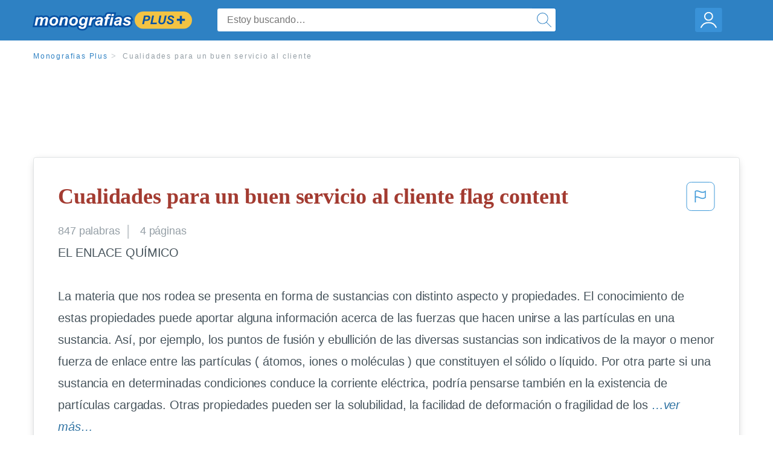

--- FILE ---
content_type: text/html; charset=UTF-8
request_url: https://www.monografias.com/docs/Cualidades-para-un-buen-servicio-al-cliente-PK6KYZGFJDUNY
body_size: 2410
content:
<!DOCTYPE html>
<html lang="en">
<head>
    <meta charset="utf-8">
    <meta name="viewport" content="width=device-width, initial-scale=1">
    <title></title>
    <style>
        body {
            font-family: "Arial";
        }
    </style>
    <script type="text/javascript">
    window.awsWafCookieDomainList = ['monografias.com','cram.com','studymode.com','buenastareas.com','trabalhosfeitos.com','etudier.com','studentbrands.com','ipl.org','123helpme.com','termpaperwarehouse.com'];
    window.gokuProps = {
"key":"AQIDAHjcYu/GjX+QlghicBgQ/7bFaQZ+m5FKCMDnO+vTbNg96AHf0QDR8N4FZ0BkUn8kcucXAAAAfjB8BgkqhkiG9w0BBwagbzBtAgEAMGgGCSqGSIb3DQEHATAeBglghkgBZQMEAS4wEQQMuq52ahLIzXS391ltAgEQgDujRkBXrrIUjgs1lAsFcu/9kgpI/IuavohSG7yE1BYsDzpFl4iqc4edkSwfTozI/iGO7lnWq3QC9N4X1w==",
          "iv":"EkQVUwAe0wAAATLd",
          "context":"8LRQE46mcym8tXzuCRxtdYkNdk2j2gEeaPsghl99Ie8ded8U93NkkaCaaz7iFY1/4X7Ymlf4f9ZHI+c0GxQnAmdIsMtMqB8xuSpozQl3LCevr5vdkFjIY49PPk3ypkMjREiQLllD3eTC4Ale9ktYv0NfWp28HikkLfHTVCCvJU6RZ2fDyY3v8+jzG7a8lDgikKkBS6/w4Hyy2ymNOAZntdLXReKrVAQWXzqy9RqjF2we5tULKbpgOeIMPttSVk0Wo+feUNb1sHPYl+rVMgu+o/KdIyHqpBDx0vtIadkpP7HA460t779QGK4rMBG8IVLoMYX8nieISj6inAl2MThL/[base64]/MXtsfBjaYfLb7qpyPMXXErOMgLv22Rhs2XYAVBWGzqyIN4JCTUNcIsyc/hsD07oDPGyEy60UxvCKgS7SyscrZhE5kv+1yTLZj9wRCw7i2v0QgsEFuqK6QoIigs74Q3Fl5I4T5NdGVbNjgiW+xWsk9X0XDfjrPhROkZfQk8bmFXejYaQX5RcZvkUBc1mUqnWx34N7V6AQT4noakkTTmHVxBgGeHJK7cCgIbqH5BofZY4Ok+2bZ0jBGKgaFzY9Pw=="
};
    </script>
    <script src="https://ab840a5abf4d.9b6e7044.us-east-2.token.awswaf.com/ab840a5abf4d/b0f70ab89207/06324290ec11/challenge.js"></script>
</head>
<body>
    <div id="challenge-container"></div>
    <script type="text/javascript">
        AwsWafIntegration.saveReferrer();
        AwsWafIntegration.checkForceRefresh().then((forceRefresh) => {
            if (forceRefresh) {
                AwsWafIntegration.forceRefreshToken().then(() => {
                    window.location.reload(true);
                });
            } else {
                AwsWafIntegration.getToken().then(() => {
                    window.location.reload(true);
                });
            }
        });
    </script>
    <noscript>
        <h1>JavaScript is disabled</h1>
        In order to continue, we need to verify that you're not a robot.
        This requires JavaScript. Enable JavaScript and then reload the page.
    </noscript>
</body>
</html>